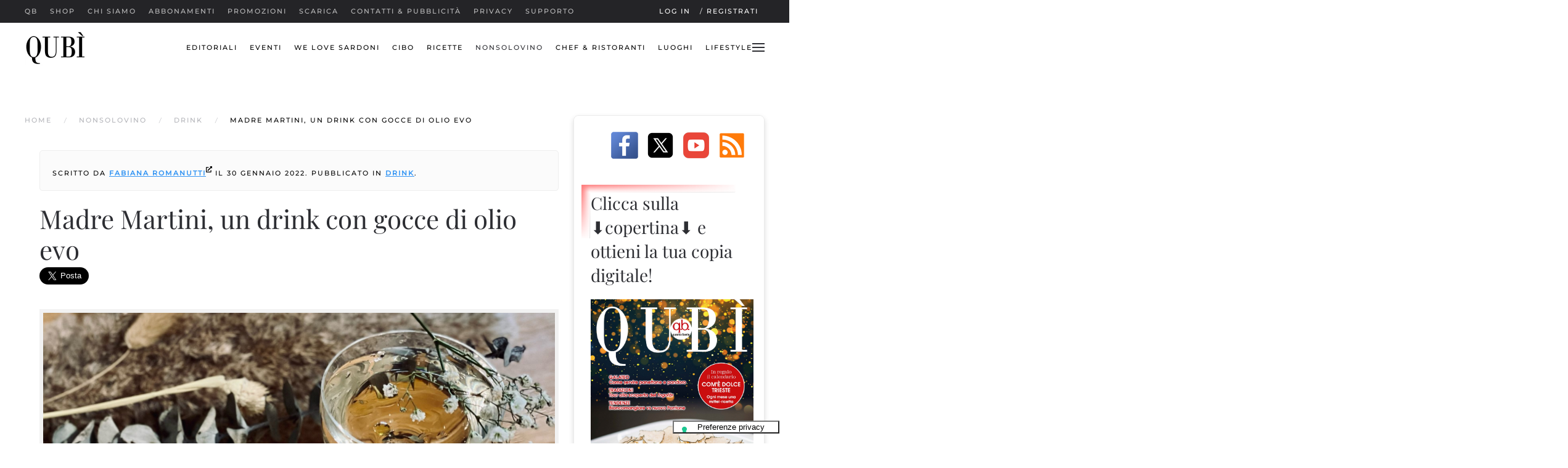

--- FILE ---
content_type: text/html; charset=utf-8
request_url: https://www.qbquantobasta.it/nonsolovino/drink/madre-martini-un-drink-con-gocce-di-olio-evo
body_size: 18804
content:
<!DOCTYPE html>
<html prefix="og: http://ogp.me/ns# fb: http://ogp.me/ns/fb# qbquantobasta: http://ogp.me/ns/fb/qbquantobasta#" lang="it-it" dir="ltr">
    <head><script type="text/javascript">
var _iub = _iub || [];
_iub.csConfiguration = {"askConsentAtCookiePolicyUpdate":true,"cookiePolicyInOtherWindow":true,"countryDetection":true,"enableLgpd":true,"enableTcf":true,"enableUspr":true,"floatingPreferencesButtonCaptionColor":"#000000","floatingPreferencesButtonColor":"#FFFFFF","floatingPreferencesButtonDisplay":"bottom-right","lgpdAppliesGlobally":false,"perPurposeConsent":true,"siteId":319101,"tcfPurposes":{"1":true,"2":"consent_only","3":"consent_only","4":"consent_only","5":"consent_only","6":"consent_only","7":"consent_only","8":"consent_only","9":"consent_only","10":"consent_only"},"cookiePolicyId":699829,"lang":"it","floatingPreferencesButtonCaption":true, "banner":{ "acceptButtonColor":"#6ACE00","acceptButtonDisplay":true,"backgroundColor":"#393939","brandBackgroundColor":"#716D6D","closeButtonDisplay":false,"customizeButtonColor":"#4671EF","customizeButtonDisplay":true,"explicitWithdrawal":true,"listPurposes":true,"logo":"https://qbquantobasta.it/images/logo/qb/qb_logo_275.png","position":"float-top-center","prependOnBody":true,"rejectButtonColor":"#CE0000","rejectButtonDisplay":true,"showPurposesToggles":true }};
</script>
<script type="text/javascript" src="//cdn.iubenda.com/cs/tcf/stub-v2.js"></script>
<script type="text/javascript" src="//cdn.iubenda.com/cs/tcf/safe-tcf-v2.js"></script>
<script type="text/javascript" src="//cdn.iubenda.com/cs/gpp/stub.js"></script>
<script type="text/javascript" src="//cdn.iubenda.com/cs/iubenda_cs.js" charset="UTF-8" async></script>
        <meta name="viewport" content="width=device-width, initial-scale=1">
        <link rel="icon" href="/images/icons/favicon.png" sizes="any">
                <link rel="apple-touch-icon" href="/images/icons/apple-touch-icon.png">
        <meta charset="utf-8">
	<meta name="twitter:card" content="summary_large_image">
	<meta name="twitter:title" content="Madre Martini, un drink con gocce di olio evo - qbquantobasta.it">
	<meta name="twitter:image" content="https://www.qbquantobasta.it/images/foto/vino-new/2021/12/drink-MADRE-MARTINI-di-Sabina-Yausheva-bar-manager-del-DRY-MILANO-1.jpg">
	<meta name="twitter:description" content="Olio di oliva extra vergine nel cocktail, ne bastano alcune gocce per creare un sapore speciale ">
	<meta name="author" content="Fabiana Romanutti">
	<meta name="og:site_name" content="qbquantobasta.it">
	<meta name="og:title" content="Madre Martini, un drink con gocce di olio evo - qbquantobasta.it">
	<meta name="og:description" content="Olio di oliva extra vergine nel cocktail, ne bastano alcune gocce per creare un sapore speciale ">
	<meta name="og:url" content="https://www.qbquantobasta.it/nonsolovino/drink/madre-martini-un-drink-con-gocce-di-olio-evo">
	<meta name="og:type" content="website">
	<meta name="og:image" content="https://www.qbquantobasta.it/images/foto/vino-new/2021/12/drink-MADRE-MARTINI-di-Sabina-Yausheva-bar-manager-del-DRY-MILANO-1.jpg">
	<meta name="robots" content="max-snippet:-1, max-image-preview:large, max-video-preview:-1">
	<meta property="og:title" content="Madre Martini, un drink con gocce di olio evo">
	<meta property="og:type" content="article">
	<meta property="og:image" content="https://www.qbquantobasta.it/images/foto/vino-new/2021/12/drink-MADRE-MARTINI-di-Sabina-Yausheva-bar-manager-del-DRY-MILANO-1.jpg">
	<meta property="og:url" content="https://www.qbquantobasta.it/nonsolovino/drink/madre-martini-un-drink-con-gocce-di-olio-evo">
	<meta property="og:site_name" content="qbquantobasta.it">
	<meta property="og:description" content="Olio di oliva extra vergine nel cocktail, ne bastano alcune gocce per creare un sapore speciale ">
	<meta name="description" content="Olio di oliva extra vergine nel cocktail, ne bastano alcune gocce per creare un sapore speciale ">
	<meta name="generator" content="Joomla! - Open Source Content Management">
	<title>Madre Martini, un drink con gocce di olio evo - qbquantobasta.it</title>
<link href="/media/plg_system_webauthn/css/button.min.css?dea91e010af08c9e7dbeb761d2619986" rel="stylesheet" />
	<link href="/media/vendor/joomla-custom-elements/css/joomla-alert.min.css?0.2.0" rel="stylesheet" />
	<link href="/media/system/css/joomla-fontawesome.min.css?4.5.32" rel="preload" as="style" onload="this.onload=null;this.rel='stylesheet'" />
	<link href="/templates/yootheme/css/theme.18.css?1768296546" rel="stylesheet" />
	<link href="/templates/yootheme/css/theme.update.css?4.5.32" rel="stylesheet" />
	<link href="/templates/yootheme/css/custom.css?4.5.32" rel="stylesheet" />
	<link href="/components/com_jcomments/tpl/default/style.css" rel="stylesheet" />
	<link href="/media/plg_system_jcepro/site/css/content.min.css?86aa0286b6232c4a5b58f892ce080277" rel="stylesheet" />
	<link href="/media/sourcecoast/css/common.css" rel="stylesheet" />
	<link href="/modules/mod_jm_social_icons/assets/default.css" rel="stylesheet" />
	<link href="/media/sourcecoast/css/fontawesome/css/font-awesome.min.css" rel="stylesheet" />
	<link href="/media/sourcecoast/themes/sclogin/default.css" rel="stylesheet" />
<script src="/media/vendor/jquery/js/jquery.min.js?3.7.1"></script>
	<script src="/media/legacy/js/jquery-noconflict.min.js?647005fc12b79b3ca2bb30c059899d5994e3e34d"></script>
	<script type="application/json" class="joomla-script-options new">{"joomla.jtext":{"PLG_SYSTEM_WEBAUTHN_ERR_CANNOT_FIND_USERNAME":"Impossibile trovare il campo nome utente nel modulo di login. Siamo spiacenti, l'autenticazione senza password non funzioner\u00e0 su questo sito a meno che tu non usi un modulo di login diverso.","PLG_SYSTEM_WEBAUTHN_ERR_EMPTY_USERNAME":"Devi inserire il tuo nome utente (ma NON la password) prima di selezionare il pulsante Accesso Web.","PLG_SYSTEM_WEBAUTHN_ERR_INVALID_USERNAME":"Il nome utente specificato non corrisponde ad un account utente che ha abilitato il login senza password su questo sito.","ERROR":"ATTENZIONE!","MESSAGE":"Messaggio","NOTICE":"Avviso","WARNING":"Attenzione","JCLOSE":"Chiudi","JOK":"OK","JOPEN":"Apri"},"bootstrap.modal":{"#login-modal-539":{"keyboard":true,"focus":true}},"system.paths":{"root":"","rootFull":"https:\/\/www.qbquantobasta.it\/","base":"","baseFull":"https:\/\/www.qbquantobasta.it\/"},"csrf.token":"6a24f0f3b3e49296031008386667bdd3","system.keepalive":{"interval":3600000,"uri":"\/component\/ajax\/?format=json"}}</script>
	<script src="/media/system/js/core.min.js?37ffe4186289eba9c5df81bea44080aff77b9684"></script>
	<script src="/media/system/js/keepalive-es5.min.js?4eac3f5b0c42a860f0f438ed1bea8b0bdddb3804" defer nomodule></script>
	<script src="/media/vendor/bootstrap/js/bootstrap-es5.min.js?5.3.2" nomodule defer></script>
	<script src="/media/system/js/messages-es5.min.js?c29829fd2432533d05b15b771f86c6637708bd9d" nomodule defer></script>
	<script src="/media/plg_system_webauthn/js/login.min.js?dea91e010af08c9e7dbeb761d2619986" defer></script>
	<script src="/media/system/js/fields/passwordview.min.js?7a48811dc5605f94fa90513f34bc7b5c54e91043" defer></script>
	<script src="/media/system/js/keepalive.min.js?9f10654c2f49ca104ca0449def6eec3f06bd19c0" type="module"></script>
	<script src="/media/vendor/bootstrap/js/modal.min.js?5.3.2" type="module"></script>
	<script src="/media/system/js/messages.min.js?7f7aa28ac8e8d42145850e8b45b3bc82ff9a6411" type="module"></script>
	<script src="/templates/yootheme/packages/theme-analytics/app/analytics.min.js?4.5.32" defer></script>
	<script src="/templates/yootheme/vendor/assets/uikit/dist/js/uikit.min.js?4.5.32"></script>
	<script src="/templates/yootheme/vendor/assets/uikit/dist/js/uikit-icons-fuse.min.js?4.5.32"></script>
	<script src="/templates/yootheme/js/theme.js?4.5.32"></script>
	<script src="/components/com_jfbconnect/includes/jfbconnect.js?v=6"></script>
	<script src="/media/sourcecoast/js/mod_sclogin.js"></script>
	<script>window.yootheme ||= {}; var $theme = yootheme.theme = {"google_analytics":"UA-425936-2","google_analytics_anonymize":"","i18n":{"close":{"label":"Close"},"totop":{"label":"Back to top"},"marker":{"label":"Open"},"navbarToggleIcon":{"label":"Apri menu"},"paginationPrevious":{"label":"Previous page"},"paginationNext":{"label":"Pagina successiva"},"searchIcon":{"toggle":"Open Search","submit":"Submit Search"},"slider":{"next":"Next slide","previous":"Previous slide","slideX":"Slide %s","slideLabel":"%s of %s"},"slideshow":{"next":"Next slide","previous":"Previous slide","slideX":"Slide %s","slideLabel":"%s of %s"},"lightboxPanel":{"next":"Next slide","previous":"Previous slide","slideLabel":"%s of %s","close":"Close"}}};</script>
	<script type="application/ld+json">{"@context":"https://schema.org","@type":"BreadcrumbList","itemListElement":[{"@type":"ListItem","position":1,"item":{"@type":"WebPage","@id":"index.php?Itemid=202","name":"Home"}},{"@type":"ListItem","position":2,"item":{"@type":"WebPage","@id":"index.php?option=com_content&view=category&layout=blog&id=56&Itemid=432","name":"NonSoloVino"}},{"@type":"ListItem","position":3,"item":{"@type":"WebPage","@id":"index.php?option=com_content&view=category&layout=blog&id=205&Itemid=2261","name":"Drink"}},{"@type":"ListItem","position":4,"item":{"name":"Madre Martini, un drink con gocce di olio evo"}}],"@id":"https://www.qbquantobasta.it/#/schema/BreadcrumbList/0"}</script>
	<script>sclogin.token = "6a24f0f3b3e49296031008386667bdd3";window.onload = function() {
                    sclogin.init();
                };
                sclogin.base = 'https://www.qbquantobasta.it/';
</script>
	<script type="text/javascript">jfbc.base = 'https://www.qbquantobasta.it/';
jfbc.return_url = 'L25vbnNvbG92aW5vL2RyaW5rL21hZHJlLW1hcnRpbmktdW4tZHJpbmstY29uLWdvY2NlLWRpLW9saW8tZXZv';
jfbc.token = '6a24f0f3b3e49296031008386667bdd3';
jfbc.login.logout_facebook = false;
jfbc.login.scope = 'email,user_location,user_hometown';
jfbc.login.show_modal = '0';
jfbc.login.use_popup = false;
jfbc.login.auto = '0';
jfbc.login.logged_in = false;
jfbc.init();
</script>
	
	<link rel="stylesheet" href="/media/sourcecoast/css/jfbconnect.css" type="text/css" />
	<!-- Start: Dati strutturati di Google  -->
<script type="application/ld+json" data-type="gsd">
{
    "@context": "https://schema.org",
    "@type": "BreadcrumbList",
    "itemListElement": [
        {
            "@type": "ListItem",
            "position": 1,
            "name": "Home",
            "item": "https://www.qbquantobasta.it"
        },
        {
            "@type": "ListItem",
            "position": 2,
            "name": "NonSoloVino",
            "item": "https://www.qbquantobasta.it/nonsolovino"
        },
        {
            "@type": "ListItem",
            "position": 3,
            "name": "Drink",
            "item": "https://www.qbquantobasta.it/nonsolovino/drink"
        },
        {
            "@type": "ListItem",
            "position": 4,
            "name": "Madre Martini, un drink con gocce di olio evo",
            "item": "https://www.qbquantobasta.it/nonsolovino/drink/madre-martini-un-drink-con-gocce-di-olio-evo"
        }
    ]
}
</script>
<script type="application/ld+json" data-type="gsd">
{
    "@context": "https://schema.org",
    "@type": "Article",
    "mainEntityOfPage": {
        "@type": "WebPage",
        "@id": "https://www.qbquantobasta.it/nonsolovino/drink/madre-martini-un-drink-con-gocce-di-olio-evo"
    },
    "headline": "Madre Martini, un drink con gocce di olio evo",
    "description": "Ecco un drink che esalta l&#039;olio extra vergine di oliva crato da una delle migliori bartender in Italia. Un twist, una rivisitazione del classico Martini. Sabina Yausheva, da poco insignita del Cook Award del Corriere della Sera come Miglior Talento Bartender dell&#039;anno 2021 vuole richiamare la Madre Terra. Con i suoi frutti, quali il pomodoro, i fiori di sambuco del liquore St.Germain, le botanicals del london dry gin e le olive. Unendo tutti gli ingredienti si ricrea un sapore umami che coinvolge tutti i sensi. A donare carattere al drink sono le poche gocce di olio extravergine d&#039;oliva Vibianini non filtrato dell’azienda Castello Monte Vibiano, raccolto a mano, spremuto a freddo e surgelato in giornata, con cultivar 100% italiano, 12 rare varietà di olivi autoctoni. DRINK: MADRE MARTINI. BARTENDER: Sabina Yausheva, bar manager del DRY Milano INGREDIENTI 40 ml gin10 ml acqua di pomodoro10 ml liquore St.Germain5 ml salamoia di olive nere3 gocce di olio evo Vibianini Bicchiere: coppa MartiniGarnish: fiori di gypsophila PREPARAZIONE Il drink si prepara con la tecnica dello stir and strain. Versare in un mixing glass tutti gli ingredienti con tanto ghiaccio e miscelare con un barspoon. Una volta raggiunta la giusta diluizione, versare il tutto in una coppa Martini ghiacciata, depositare sopra 3 gocce di olio EVO Vibianini e decorare con fiori di gypsophila. Riproduzione riservata © 2022 &amp;nbsp; &amp;nbsp;",
    "image": {
        "@type": "ImageObject",
        "url": "https://www.qbquantobasta.it/"
    },
    "publisher": {
        "@type": "Organization",
        "name": "qbquantobasta",
        "logo": {
            "@type": "ImageObject",
            "url": "https://www.qbquantobasta.it/images/logo/qb/logo-qb-quotidiano-on-line-1024x1024.jpg"
        }
    },
    "author": {
        "@type": "Person",
        "name": "Fabiana Romanutti",
        "url": "https://www.qbquantobasta.it/nonsolovino/drink/madre-martini-un-drink-con-gocce-di-olio-evo"
    },
    "datePublished": "2022-01-30T19:17:41+01:00",
    "dateCreated": "2022-01-30T19:17:41+01:00",
    "dateModified": "2022-01-30T21:21:09+01:00"
}
</script>
<script type="application/ld+json" data-type="gsd">
{
    "@context": "https://schema.org",
    "@type": "Article",
    "mainEntityOfPage": {
        "@type": "WebPage",
        "@id": "https://www.qbquantobasta.it/nonsolovino/drink/madre-martini-un-drink-con-gocce-di-olio-evo"
    },
    "headline": "Madre Martini, un drink con gocce di olio evo",
    "description": "Ecco un drink che esalta l&#039;olio extra vergine di oliva crato da una delle migliori bartender in Italia. Un twist, una rivisitazione del classico Martini. Sabina Yausheva, da poco insignita del Cook Award del Corriere della Sera come Miglior Talento Bartender dell&#039;anno 2021 vuole richiamare la Madre Terra. Con i suoi frutti, quali il pomodoro, i fiori di sambuco del liquore St.Germain, le botanicals del london dry gin e le olive. Unendo tutti gli ingredienti si ricrea un sapore umami che coinvolge tutti i sensi. A donare carattere al drink sono le poche gocce di olio extravergine d&#039;oliva Vibianini non filtrato dell’azienda Castello Monte Vibiano, raccolto a mano, spremuto a freddo e surgelato in giornata, con cultivar 100% italiano, 12 rare varietà di olivi autoctoni. DRINK: MADRE MARTINI. BARTENDER: Sabina Yausheva, bar manager del DRY Milano INGREDIENTI 40 ml gin10 ml acqua di pomodoro10 ml liquore St.Germain5 ml salamoia di olive nere3 gocce di olio evo Vibianini Bicchiere: coppa MartiniGarnish: fiori di gypsophila PREPARAZIONE Il drink si prepara con la tecnica dello stir and strain. Versare in un mixing glass tutti gli ingredienti con tanto ghiaccio e miscelare con un barspoon. Una volta raggiunta la giusta diluizione, versare il tutto in una coppa Martini ghiacciata, depositare sopra 3 gocce di olio EVO Vibianini e decorare con fiori di gypsophila. Riproduzione riservata © 2022 &amp;nbsp; &amp;nbsp;",
    "image": {
        "@type": "ImageObject",
        "url": "https://www.qbquantobasta.it/"
    },
    "publisher": {
        "@type": "Organization",
        "name": "qbquantobasta",
        "logo": {
            "@type": "ImageObject",
            "url": "https://www.qbquantobasta.it/images/logo/qb/logo-qb-quotidiano-on-line-1024x1024.jpg"
        }
    },
    "author": {
        "@type": "Person",
        "name": "Fabiana Romanutti",
        "url": "https://www.qbquantobasta.it/nonsolovino/drink/madre-martini-un-drink-con-gocce-di-olio-evo"
    },
    "datePublished": "2022-01-30T19:17:41+01:00",
    "dateCreated": "2022-01-30T19:17:41+01:00",
    "dateModified": "2022-01-30T21:21:09+01:00"
}
</script>
<!-- End: Dati strutturati di Google  -->

    </head>
    <body class="">        <script>
        window.twttr = (function (d,s,id) {
          var t, js, fjs = d.getElementsByTagName(s)[0];
          if (d.getElementById(id)) return; js=d.createElement(s); js.id=id;
          js.src="https://platform.twitter.com/widgets.js"; fjs.parentNode.insertBefore(js, fjs);
          return window.twttr || (t = { _e: [], ready: function(f){ t._e.push(f) } });
        }(document, "script", "twitter-wjs"));
        twttr.ready(function (twttr) {
            // Now bind our custom intent events
            twttr.events.bind('tweet', jfbc.social.twitter.tweet);
        });
        </script><script type="text/javascript">
  
  window.fbAsyncInit = function() {
    FB.init({version: 'v18.0',appId: '1555191621389767', status: false, cookie: true, xfbml: true});
FB.Event.subscribe('comment.create', jfbc.social.facebook.comment.create);
FB.Event.subscribe('comment.remove', jfbc.social.facebook.comment.remove);
jfbc.social.googleAnalytics.trackFacebook();
  };
  (function(d, s, id){
     var js, fjs = d.getElementsByTagName(s)[0];
     if (d.getElementById(id)) {return;}
     js = d.createElement(s); js.id = id;
     js.src = "//connect.facebook.net/it_IT/sdk.js";
     fjs.parentNode.insertBefore(js, fjs);
   }(document, 'script', 'facebook-jssdk'));
</script>




        <div class="uk-hidden-visually uk-notification uk-notification-top-left uk-width-auto">
            <div class="uk-notification-message">
                <a href="#tm-main" class="uk-link-reset">Skip to main content</a>
            </div>
        </div>

                <div class="tm-page-container uk-clearfix">

            
            
        
        
        <div class="tm-page uk-margin-auto">

                        


<header class="tm-header-mobile uk-hidden@m tm-header-overlay" uk-inverse="target: .uk-navbar-container" uk-header>


    
        <div class="uk-navbar-container uk-navbar-transparent uk-position-relative uk-position-z-index-high">

            <div class="uk-container uk-container-expand">
                <nav class="uk-navbar" uk-navbar="{&quot;align&quot;:&quot;left&quot;,&quot;container&quot;:&quot;.tm-header-mobile&quot;,&quot;boundary&quot;:&quot;.tm-header-mobile .uk-navbar-container&quot;,&quot;target-y&quot;:&quot;.tm-header-mobile .uk-navbar-container&quot;,&quot;dropbar&quot;:true,&quot;dropbar-anchor&quot;:&quot;.tm-header-mobile .uk-navbar-container&quot;,&quot;dropbar-transparent-mode&quot;:&quot;behind&quot;}">

                                        <div class="uk-navbar-left ">

                                                    <a href="https://www.qbquantobasta.it/" aria-label="Torna alla Home" class="uk-logo uk-navbar-item">
    <picture>
<source type="image/webp" srcset="/templates/yootheme/cache/13/logo-qubi-13cb5884.webp 100w, /templates/yootheme/cache/7f/logo-qubi-7f738a7e.webp 200w" sizes="(min-width: 100px) 100px">
<img alt="qb" loading="eager" src="/templates/yootheme/cache/1a/logo-qubi-1a6bf879.jpeg" width="100" height="71">
</picture></a>
                        
                        
                        
                    </div>
                    
                    
                                        <div class="uk-navbar-right">

                                                    
                        
                                                    <a uk-toggle href="#tm-dialog-mobile" class="uk-navbar-toggle">

        
        <div uk-navbar-toggle-icon></div>

        
    </a>
                        
                    </div>
                    
                </nav>
            </div>

        </div>

    



        <div id="tm-dialog-mobile" uk-offcanvas="container: true; overlay: true" mode="slide" flip>
        <div class="uk-offcanvas-bar uk-flex uk-flex-column">

                        <button class="uk-offcanvas-close uk-close-large" type="button" uk-close uk-toggle="cls: uk-close-large; mode: media; media: @s"></button>
            
                        <div class="uk-margin-auto-bottom">
                
<div class="uk-grid uk-child-width-1-1" uk-grid>    <div>
<div class="uk-panel" id="module-menu-dialog-mobile">

    
    
<ul class="uk-nav uk-nav-default">
    
	<li class="item-1570"><a href="/">qb</a></li>
	<li class="item-4054"><a href="https://shop.qbquantobasta.it/">Shop</a></li>
	<li class="item-976"><a href="/chi-siamo/searching">Chi siamo</a></li>
	<li class="item-469"><a href="/abbonamenti">Abbonamenti</a></li>
	<li class="item-491"><a href="/promozioni">Promozioni</a></li>
	<li class="item-1306"><a href="/downloads">SCARICA</a></li>
	<li class="item-467"><a href="/contatti">Contatti &amp; Pubblicità</a></li>
	<li class="item-628"><a href="/privacy">Privacy</a></li>
	<li class="item-1868"><a href="https://supporto.qbquantobasta.it">Supporto</a></li></ul>

</div>
</div>    <div>
<div class="uk-panel a-sinistra" id="module-424">

    
    
<ul class="uk-nav uk-nav-default">
    
	<li class="item-490"><a href="/editoriali">Editoriali</a></li>
	<li class="item-571"><a href="/eventi">Eventi</a></li>
	<li class="item-4272"><a href="/we-love-sardoni">We Love Sardoni</a></li>
	<li class="item-431"><a href="/cibo">Cibo</a></li>
	<li class="item-433"><a href="/ricette">Ricette</a></li>
	<li class="item-432 uk-active"><a href="/nonsolovino">NonSoloVino</a></li>
	<li class="item-434"><a href="/chef-ristoranti">Chef &amp; Ristoranti</a></li>
	<li class="item-436"><a href="/luoghi">Luoghi</a></li>
	<li class="item-437"><a href="/lifestyle">Lifestyle</a></li></ul>

</div>
</div>    <div>
<div class="uk-panel scrivania" id="module-297">

    
    <div class="sclogin sourcecoast ns-bs5" id="sclogin-297">
    
    <div class="row">
        
    <div class="sclogin-joomla-login vertical col-md-8">
                <form action="https://www.qbquantobasta.it/login" method="post" id="sclogin-form297">
            <div class="mod-sclogin__userdata userdata">
                <div class="mod-sclogin__username mb-3">
                    <div class="input-group">
                        <label for="sclogin-username-297" class="visually-hidden">Nome utente</label>
                        <input id="sclogin-username-297"
                               type="text"
                               name="username"
                               class="form-control sclogin-username"
                               autocomplete="username"
                               placeholder="Nome utente"
                               aria-label="Nome utente"
                               tabindex="0" autofocus                        >
                                                <!-- only add spans if they have buttons present -->
                                            </div>
                </div>
                <div class="mod-sclogin__password mb-3">
                    <div class="input-group">
                        <input id="sclogin-passwd-297"
                               type="password"
                               name="password"
                               autocomplete="current-password"
                               class="form-control sclogin-passwd"
                               placeholder="Password"
                               aria-label="Password"
                        >
                        <!-- only add spans if they have buttons present -->
                                            </div>
                </div>
                <div class="mb-3 form-sclogin-submitcreate " id="form-sclogin-submitcreate-297">
                    <button type="submit" name="Submit" class="btn btn-primary" aria-label="Login">Login</button>
                                            <a class="btn validate btn-secondary" href="/component/comprofiler/registers" aria-label="Registrati">Registrati</a>
                                                                <button type="button"
                                class="sclogin-passkey-button plg_system_webauthn_login_button btn-secondary"
                                                data-webauthn-form="sclogin-form297"
                                                                    title="Autenticazione web"
                        >
                                                <svg aria-hidden="true" xmlns="http://www.w3.org/2000/svg" viewBox="0 0 24 24" width="2.5em"><path fill="currentColor" d="M15.287 3.63a8.407 8.407 0 00-8.051 7.593h.55a7.805 7.805 0 012.24-4.713 5.825 5.825 0 00.924.695c-.608 1.177-.98 2.556-1.082 4.018h.135c.105-1.467.485-2.819 1.065-3.947.745.434 1.623.754 2.577.94a27.83 27.83 0 00-.25 3.763h-.847v.135h.847c.003 1.334.09 2.617.25 3.764-.954.185-1.832.506-2.577.94a9.997 9.997 0 01-.978-3.137h-.137c.164 1.16.502 2.25.997 3.208a5.825 5.825 0 00-.924.695 7.805 7.805 0 01-2.255-4.875H7.22A8.407 8.407 0 0024 12.034a8.398 8.398 0 00-.688-3.333 8.407 8.407 0 00-8.025-5.072zm.315.546c.155 0 .31.005.464.014.365.34.708 1.07.983 2.114a16.518 16.518 0 01.357 1.79 10.173 10.173 0 01-1.804.16 10.173 10.173 0 01-1.805-.16 16.519 16.519 0 01.357-1.79c.275-1.045.618-1.775.983-2.114a7.97 7.97 0 01.465-.014zm-.665.028c-.345.392-.658 1.093-.913 2.065a16.639 16.639 0 00-.36 1.8c-.939-.183-1.802-.498-2.533-.926.686-1.283 1.635-2.264 2.73-2.775a7.874 7.874 0 011.076-.164zm1.33 0a7.856 7.856 0 011.084.168c1.092.513 2.037 1.492 2.721 2.771-.73.428-1.594.743-2.533.927a16.64 16.64 0 00-.36-1.8c-.255-.972-.568-1.673-.912-2.066zm-2.972.314c-.655.407-1.257.989-1.776 1.73a8.166 8.166 0 00-.506.825 5.69 5.69 0 01-.891-.67 7.814 7.814 0 013.173-1.885zm4.624.006a7.862 7.862 0 013.164 1.877 5.692 5.692 0 01-.893.672 8.166 8.166 0 00-.506-.825c-.516-.738-1.115-1.318-1.765-1.724zm3.26 1.985a7.858 7.858 0 011.638 2.419 7.802 7.802 0 01.642 3.051h-2.095c-.01-1.74-.398-3.396-1.11-4.774a5.823 5.823 0 00.925-.696zm-1.044.767c.679 1.32 1.084 2.945 1.094 4.703h-3.42a27.863 27.863 0 00-.251-3.763c.954-.186 1.833-.506 2.577-.94zm-6.357.965a10.299 10.299 0 001.824.16 10.299 10.299 0 001.823-.16c.16 1.138.246 2.413.249 3.738h-1.178a1.03 1.03 0 01-.093.135h1.27a27.71 27.71 0 01-.248 3.739 10.397 10.397 0 00-3.647 0 27.733 27.733 0 01-.248-3.739h1.294a.99.99 0 01-.09-.135H13.53c.003-1.325.088-2.6.248-3.738zM2.558 9.37a2.585 2.585 0 00-2.547 2.35c-.142 1.541 1.064 2.842 2.566 2.842 1.26 0 2.312-.917 2.533-2.124h4.44v.972h.946v-.972h.837v1.431h.945v-2.376H5.11A2.586 2.586 0 002.558 9.37zm-.058.965a1.639 1.639 0 011.707 1.637 1.64 1.64 0 01-1.639 1.638 1.639 1.639 0 01-.068-3.275zm13.09.388a.75.75 0 00-.345 1.404l-.383 1.958h1.5l-.383-1.958a.75.75 0 00.384-.654.75.75 0 00-.773-.75zm2.218 1.391h3.421c-.01 1.758-.415 3.384-1.094 4.704-.744-.434-1.623-.755-2.577-.94a27.81 27.81 0 00.25-3.764zm3.556 0h2.095a7.805 7.805 0 01-2.281 5.47 5.825 5.825 0 00-.924-.696c.712-1.378 1.1-3.033 1.11-4.774zm-5.52 3.703a10.284 10.284 0 011.562.156 16.518 16.518 0 01-.357 1.791c-.275 1.045-.618 1.774-.982 2.114a7.972 7.972 0 01-.93 0c-.365-.34-.708-1.07-.983-2.114a16.519 16.519 0 01-.357-1.79 10.284 10.284 0 012.048-.157zm1.695.181c.94.184 1.803.5 2.533.926-.686 1.284-1.635 2.265-2.73 2.776a7.874 7.874 0 01-1.075.164c.344-.393.657-1.094.913-2.065a16.64 16.64 0 00.359-1.8zm-3.874 0a16.648 16.648 0 00.359 1.8c.255.973.568 1.674.913 2.066a7.873 7.873 0 01-1.075-.164c-1.096-.511-2.045-1.492-2.731-2.775.73-.428 1.594-.743 2.534-.927zm-2.652.997a8.16 8.16 0 00.506.825c.52.741 1.121 1.323 1.776 1.73a7.814 7.814 0 01-3.174-1.884 5.694 5.694 0 01.892-.67zm9.178 0a5.694 5.694 0 01.891.67 7.814 7.814 0 01-3.173 1.885c.654-.407 1.256-.989 1.775-1.73a8.16 8.16 0 00.507-.825z"></path></svg>
                                            Autenticazione web                        </button>
                                    </div>
                                        <div class="form-check">
                            <div class="mb-3 form-sclogin-remember" id="form-sclogin-remember-297">
                                <label for="sclogin-remember-297">
                                    <input id="sclogin-remember-297" type="checkbox" name="remember" class="form-check-input sclogin-remember" checked value="yes" title="Remember Me" aria-label="Remember Me"/>
                                    Ricordami                                </label>
                            </div>
                        </div>
                    
                <input type="hidden" name="option" value="com_comprofiler" />
<input type="hidden" name="task" value="login" />
<input type="hidden" name="op2" value="login" />
<input type="hidden" name="lang" value="italiano" />
<input type="hidden" name="force_session" value="1" />
<input type="hidden" name="return" value="B:aHR0cHM6Ly93d3cucWJxdWFudG9iYXN0YS5pdC9ub25zb2xvdmluby9kcmluay9tYWRyZS1tYXJ0aW5pLXVuLWRyaW5rLWNvbi1nb2NjZS1kaS1vbGlvLWV2bw=="/><input type="hidden" name="6a24f0f3b3e49296031008386667bdd3" value="1" />
<input type="hidden" name="mod_id" value="297"/><input type="hidden" name="6a24f0f3b3e49296031008386667bdd3" value="1"><ul><li><span class="btn-link"><a href="/component/comprofiler/lostpassword">Nome utente dimenticato?</a></span></li><li><span class="btn-link"><a href="/component/comprofiler/lostpassword">Password dimenticata?</a></span></li></ul>            </div>
        </form>
    </div>
    <div class="sclogin-social-login col-md-4 vertical side"><div class="sourcecoast login ns-bs5"><div class="d-flex justify-content-start"><div class="social-login mr-2 amazon scAmazonLogin" >
        <span class="sc_amazonlogin1" role="button" tabindex="0" onclick="jfbc.login.provider('amazon');">
            <img style="min-height:32px;" src="/media/sourcecoast/images/provider/amazon/icon_brand.png" alt="Accedi con Amazon" title="Accedi con Amazon" loading="lazy"/></span>
            </div><div class="social-login mr-2 facebook jfbcLogin" >
        <span class="sc_fblogin" role="button" tabindex="0" onclick="jfbc.login.provider('facebook');">
            <img style="min-height:32px;" src="/media/sourcecoast/images/provider/facebook/icon_label.png" alt="Accedi con Facebook" title="Accedi con Facebook" loading="lazy"/></span>
            </div><div class="social-login mr-2 google scGoogleLogin" >
        <span class="sc_gologin" role="button" tabindex="0" onclick="jfbc.login.provider('google');">
            <img style="min-height:32px;" src="/media/sourcecoast/images/provider/google/icon_label.png" alt="Accedi con Google" title="Accedi con Google" loading="lazy"/></span>
            </div><div class="social-login mr-2 instagram scInstagramLogin" >
        <span class="sc_instagramlogin" role="button" tabindex="0" onclick="jfbc.login.provider('instagram');">
            <img style="min-height:32px;" src="/media/sourcecoast/images/provider/instagram/icon_label.png" alt="Accedi con Instagram" title="Accedi con Instagram" loading="lazy"/></span>
            </div><div class="social-login mr-2 linkedin scLinkedInLogin" >
        <span class="sc_lilogin" role="button" tabindex="0" onclick="jfbc.login.provider('linkedin');">
            <img style="min-height:32px;" src="/media/sourcecoast/images/provider/linkedin/icon_label.png" alt="Accedi con LinkedIn" title="Accedi con LinkedIn" loading="lazy"/></span>
            </div><div class="social-login mr-2 twitter scTwitterLogin" >
        <span class="sc_twlogin" role="button" tabindex="0" onclick="jfbc.login.provider('twitter');">
            <img style="min-height:32px;" src="/media/sourcecoast/images/provider/twitter/icon_label2.png" alt="Accedi con Twitter" title="Accedi con Twitter" loading="lazy"/></span>
            </div></div></div></div>    </div>

        <div class="clearfix"></div>
</div>


</div>
</div></div>
            </div>
            
            
        </div>
    </div>
    
    
    

</header>


<div class="tm-toolbar tm-toolbar-default uk-visible@m">
    <div class="uk-container uk-flex uk-flex-middle">

                <div>
            <div class="uk-grid-medium uk-child-width-auto uk-flex-middle" uk-grid="margin: uk-margin-small-top">

                                <div>
<div class="uk-panel" id="module-menu-toolbar-left">

    
    
<ul class="uk-subnav" uk-dropnav="{&quot;boundary&quot;:&quot;false&quot;,&quot;container&quot;:&quot;body&quot;}">
    
	<li class="item-1570"><a href="/">qb</a></li>
	<li class="item-4054"><a href="https://shop.qbquantobasta.it/">Shop</a></li>
	<li class="item-976"><a href="/chi-siamo/searching">Chi siamo</a></li>
	<li class="item-469"><a href="/abbonamenti">Abbonamenti</a></li>
	<li class="item-491"><a href="/promozioni">Promozioni</a></li>
	<li class="item-1306"><a href="/downloads">SCARICA</a></li>
	<li class="item-467"><a href="/contatti">Contatti &amp; Pubblicità</a></li>
	<li class="item-628"><a href="/privacy">Privacy</a></li>
	<li class="item-1868"><a href="https://supporto.qbquantobasta.it">Supporto</a></li></ul>

</div>
</div>
                
                
            </div>
        </div>
        
                <div class="uk-margin-auto-left">
            <div class="uk-grid-medium uk-child-width-auto uk-flex-middle" uk-grid="margin: uk-margin-small-top">
                <div>
<div class="uk-panel scrivania" id="module-539">

    
    
    <div class="sourcecoast ns-bs5 sclogin-modal-links sclogin">
        <a href="/"  data-bs-toggle="modal" data-bs-target="#login-modal-539">
        Log in        </a>
        <div id="login-modal-539" role="dialog" tabindex="-1" class="joomla-modal modal"  >
    <div class="modal-dialog modal-lg">
        <div class="modal-content">
            <div class="modal-header">
            <h3 class="modal-title"></h3>
                <button type="button" class="btn-close novalidate" data-bs-dismiss="modal" aria-label="Chiudi">
        </button>
    </div>
<div class="modal-body">
    <div class="sclogin sourcecoast ns-bs5" id="sclogin-539">
    
    <div class="row">
        
    <div class="sclogin-joomla-login vertical col-md-8">
                <form action="https://www.qbquantobasta.it/login" method="post" id="sclogin-form539">
            <div class="mod-sclogin__userdata userdata">
                <div class="mod-sclogin__username mb-3">
                    <div class="input-group">
                        <label for="sclogin-username-539" class="visually-hidden">Nome utente</label>
                        <input id="sclogin-username-539"
                               type="text"
                               name="username"
                               class="form-control sclogin-username"
                               autocomplete="username"
                               placeholder="Nome utente"
                               aria-label="Nome utente"
                               tabindex="0" autofocus                        >
                                                <!-- only add spans if they have buttons present -->
                                            </div>
                </div>
                <div class="mod-sclogin__password mb-3">
                    <div class="input-group">
                        <input id="sclogin-passwd-539"
                               type="password"
                               name="password"
                               autocomplete="current-password"
                               class="form-control sclogin-passwd"
                               placeholder="Password"
                               aria-label="Password"
                        >
                        <!-- only add spans if they have buttons present -->
                                                    <span class="input-group-text btn ">
                            <label for="sclogin-passwd-539" class="visually-hidden">Password</label><a type="button" class="showpasswd input-password-toggle" aria-label="Mostra password"><span class="icon-fw fa fa-eye" aria-hidden="true"></span><span class="visually-hidden">Mostra password</span></a>                        </span>
                                            </div>
                </div>
                <div class="mb-3 form-sclogin-submitcreate " id="form-sclogin-submitcreate-539">
                    <button type="submit" name="Submit" class="btn btn-primary" aria-label="Login">Login</button>
                                            <a class="btn validate btn-secondary" href="/component/comprofiler/registers" aria-label="Registrati">Registrati</a>
                                                                <button type="button"
                                class="sclogin-passkey-button plg_system_webauthn_login_button btn-secondary"
                                                data-webauthn-form="sclogin-form539"
                                                                    title="Autenticazione web"
                        >
                                                <svg aria-hidden="true" xmlns="http://www.w3.org/2000/svg" viewBox="0 0 24 24" width="2.5em"><path fill="currentColor" d="M15.287 3.63a8.407 8.407 0 00-8.051 7.593h.55a7.805 7.805 0 012.24-4.713 5.825 5.825 0 00.924.695c-.608 1.177-.98 2.556-1.082 4.018h.135c.105-1.467.485-2.819 1.065-3.947.745.434 1.623.754 2.577.94a27.83 27.83 0 00-.25 3.763h-.847v.135h.847c.003 1.334.09 2.617.25 3.764-.954.185-1.832.506-2.577.94a9.997 9.997 0 01-.978-3.137h-.137c.164 1.16.502 2.25.997 3.208a5.825 5.825 0 00-.924.695 7.805 7.805 0 01-2.255-4.875H7.22A8.407 8.407 0 0024 12.034a8.398 8.398 0 00-.688-3.333 8.407 8.407 0 00-8.025-5.072zm.315.546c.155 0 .31.005.464.014.365.34.708 1.07.983 2.114a16.518 16.518 0 01.357 1.79 10.173 10.173 0 01-1.804.16 10.173 10.173 0 01-1.805-.16 16.519 16.519 0 01.357-1.79c.275-1.045.618-1.775.983-2.114a7.97 7.97 0 01.465-.014zm-.665.028c-.345.392-.658 1.093-.913 2.065a16.639 16.639 0 00-.36 1.8c-.939-.183-1.802-.498-2.533-.926.686-1.283 1.635-2.264 2.73-2.775a7.874 7.874 0 011.076-.164zm1.33 0a7.856 7.856 0 011.084.168c1.092.513 2.037 1.492 2.721 2.771-.73.428-1.594.743-2.533.927a16.64 16.64 0 00-.36-1.8c-.255-.972-.568-1.673-.912-2.066zm-2.972.314c-.655.407-1.257.989-1.776 1.73a8.166 8.166 0 00-.506.825 5.69 5.69 0 01-.891-.67 7.814 7.814 0 013.173-1.885zm4.624.006a7.862 7.862 0 013.164 1.877 5.692 5.692 0 01-.893.672 8.166 8.166 0 00-.506-.825c-.516-.738-1.115-1.318-1.765-1.724zm3.26 1.985a7.858 7.858 0 011.638 2.419 7.802 7.802 0 01.642 3.051h-2.095c-.01-1.74-.398-3.396-1.11-4.774a5.823 5.823 0 00.925-.696zm-1.044.767c.679 1.32 1.084 2.945 1.094 4.703h-3.42a27.863 27.863 0 00-.251-3.763c.954-.186 1.833-.506 2.577-.94zm-6.357.965a10.299 10.299 0 001.824.16 10.299 10.299 0 001.823-.16c.16 1.138.246 2.413.249 3.738h-1.178a1.03 1.03 0 01-.093.135h1.27a27.71 27.71 0 01-.248 3.739 10.397 10.397 0 00-3.647 0 27.733 27.733 0 01-.248-3.739h1.294a.99.99 0 01-.09-.135H13.53c.003-1.325.088-2.6.248-3.738zM2.558 9.37a2.585 2.585 0 00-2.547 2.35c-.142 1.541 1.064 2.842 2.566 2.842 1.26 0 2.312-.917 2.533-2.124h4.44v.972h.946v-.972h.837v1.431h.945v-2.376H5.11A2.586 2.586 0 002.558 9.37zm-.058.965a1.639 1.639 0 011.707 1.637 1.64 1.64 0 01-1.639 1.638 1.639 1.639 0 01-.068-3.275zm13.09.388a.75.75 0 00-.345 1.404l-.383 1.958h1.5l-.383-1.958a.75.75 0 00.384-.654.75.75 0 00-.773-.75zm2.218 1.391h3.421c-.01 1.758-.415 3.384-1.094 4.704-.744-.434-1.623-.755-2.577-.94a27.81 27.81 0 00.25-3.764zm3.556 0h2.095a7.805 7.805 0 01-2.281 5.47 5.825 5.825 0 00-.924-.696c.712-1.378 1.1-3.033 1.11-4.774zm-5.52 3.703a10.284 10.284 0 011.562.156 16.518 16.518 0 01-.357 1.791c-.275 1.045-.618 1.774-.982 2.114a7.972 7.972 0 01-.93 0c-.365-.34-.708-1.07-.983-2.114a16.519 16.519 0 01-.357-1.79 10.284 10.284 0 012.048-.157zm1.695.181c.94.184 1.803.5 2.533.926-.686 1.284-1.635 2.265-2.73 2.776a7.874 7.874 0 01-1.075.164c.344-.393.657-1.094.913-2.065a16.64 16.64 0 00.359-1.8zm-3.874 0a16.648 16.648 0 00.359 1.8c.255.973.568 1.674.913 2.066a7.873 7.873 0 01-1.075-.164c-1.096-.511-2.045-1.492-2.731-2.775.73-.428 1.594-.743 2.534-.927zm-2.652.997a8.16 8.16 0 00.506.825c.52.741 1.121 1.323 1.776 1.73a7.814 7.814 0 01-3.174-1.884 5.694 5.694 0 01.892-.67zm9.178 0a5.694 5.694 0 01.891.67 7.814 7.814 0 01-3.173 1.885c.654-.407 1.256-.989 1.775-1.73a8.16 8.16 0 00.507-.825z"></path></svg>
                                            Autenticazione web                        </button>
                                    </div>
                                        <div class="form-check">
                            <div class="mb-3 form-sclogin-remember" id="form-sclogin-remember-539">
                                <label for="sclogin-remember-539">
                                    <input id="sclogin-remember-539" type="checkbox" name="remember" class="form-check-input sclogin-remember" checked value="yes" title="Remember Me" aria-label="Remember Me"/>
                                    Ricordami                                </label>
                            </div>
                        </div>
                    
                <input type="hidden" name="option" value="com_comprofiler" />
<input type="hidden" name="task" value="login" />
<input type="hidden" name="op2" value="login" />
<input type="hidden" name="lang" value="italiano" />
<input type="hidden" name="force_session" value="1" />
<input type="hidden" name="return" value="B:aHR0cHM6Ly93d3cucWJxdWFudG9iYXN0YS5pdC9ub25zb2xvdmluby9kcmluay9tYWRyZS1tYXJ0aW5pLXVuLWRyaW5rLWNvbi1nb2NjZS1kaS1vbGlvLWV2bw=="/><input type="hidden" name="6a24f0f3b3e49296031008386667bdd3" value="1" />
<input type="hidden" name="mod_id" value="539"/><input type="hidden" name="6a24f0f3b3e49296031008386667bdd3" value="1"><ul><li><span class="btn-link"><a href="/component/comprofiler/lostpassword">Nome utente dimenticato?</a></span></li><li><span class="btn-link"><a href="/component/comprofiler/lostpassword">Password dimenticata?</a></span></li></ul>            </div>
        </form>
    </div>
    <div class="sclogin-social-login col-md-4 vertical side"><div class="sourcecoast login ns-bs5"><div class="d-flex justify-content-start"><div class="social-login mr-2 amazon scAmazonLogin" >
        <span class="sc_amazonlogin0" role="button" tabindex="0" onclick="jfbc.login.provider('amazon');">
            <img style="min-height:32px;" src="/media/sourcecoast/images/provider/amazon/icon_brand.png" alt="Accedi con Amazon" title="Accedi con Amazon" loading="lazy"/></span>
            </div><div class="social-login mr-2 facebook jfbcLogin" >
        <span class="sc_fblogin" role="button" tabindex="0" onclick="jfbc.login.provider('facebook');">
            <img style="min-height:32px;" src="/media/sourcecoast/images/provider/facebook/icon_label.png" alt="Accedi con Facebook" title="Accedi con Facebook" loading="lazy"/></span>
            </div><div class="social-login mr-2 google scGoogleLogin" >
        <span class="sc_gologin" role="button" tabindex="0" onclick="jfbc.login.provider('google');">
            <img style="min-height:32px;" src="/media/sourcecoast/images/provider/google/icon_label.png" alt="Accedi con Google" title="Accedi con Google" loading="lazy"/></span>
            </div><div class="social-login mr-2 instagram scInstagramLogin" >
        <span class="sc_instagramlogin" role="button" tabindex="0" onclick="jfbc.login.provider('instagram');">
            <img style="min-height:32px;" src="/media/sourcecoast/images/provider/instagram/icon_label.png" alt="Accedi con Instagram" title="Accedi con Instagram" loading="lazy"/></span>
            </div><div class="social-login mr-2 linkedin scLinkedInLogin" >
        <span class="sc_lilogin" role="button" tabindex="0" onclick="jfbc.login.provider('linkedin');">
            <img style="min-height:32px;" src="/media/sourcecoast/images/provider/linkedin/icon_label.png" alt="Accedi con LinkedIn" title="Accedi con LinkedIn" loading="lazy"/></span>
            </div><div class="social-login mr-2 twitter scTwitterLogin" >
        <span class="sc_twlogin" role="button" tabindex="0" onclick="jfbc.login.provider('twitter');">
            <img style="min-height:32px;" src="/media/sourcecoast/images/provider/twitter/icon_label2.png" alt="Accedi con Twitter" title="Accedi con Twitter" loading="lazy"/></span>
            </div></div></div></div>    </div>

        <div class="clearfix"></div>
</div>
</div>
        </div>
    </div>
</div>
         /             <a  href="/component/comprofiler/registers">
                Registrati            </a>
            </div>

    <script>
        jfbcJQuery(document).ready(function () {
            jfbcJQuery("#login-modal-539").appendTo("body");
        });
                jfbcJQuery("#login-modal-539").on("shown.bs.modal", function () {
            jfbcJQuery("#sclogin-username-539").focus();
        });
        
        jfbcJQuery('#login-modal-539').addClass('sourcecoast sclogin-modal');
    </script>

    

</div>
</div>
            </div>
        </div>
        
    </div>
</div>

<header class="tm-header uk-visible@m">



    
        <div class="uk-navbar-container">

            <div class="uk-container">
                <nav class="uk-navbar" uk-navbar="{&quot;align&quot;:&quot;left&quot;,&quot;container&quot;:&quot;.tm-header&quot;,&quot;boundary&quot;:&quot;.tm-header .uk-navbar-container&quot;,&quot;target-y&quot;:&quot;.tm-header .uk-navbar-container&quot;,&quot;dropbar&quot;:true,&quot;dropbar-anchor&quot;:&quot;.tm-header .uk-navbar-container&quot;,&quot;dropbar-transparent-mode&quot;:&quot;remove&quot;}">

                                        <div class="uk-navbar-left ">

                                                    <a href="https://www.qbquantobasta.it/" aria-label="Torna alla Home" class="uk-logo uk-navbar-item">
    <picture>
<source type="image/webp" srcset="/templates/yootheme/cache/13/logo-qubi-13cb5884.webp 100w, /templates/yootheme/cache/7f/logo-qubi-7f738a7e.webp 200w" sizes="(min-width: 100px) 100px">
<img alt="qb" loading="eager" src="/templates/yootheme/cache/1a/logo-qubi-1a6bf879.jpeg" width="100" height="71">
</picture></a>
                        
                        
                        
                    </div>
                    
                    
                                        <div class="uk-navbar-right">

                                                    
<div class="uk-navbar-item" id="module-menu-navbar">

    
    
<ul class="uk-subnav" uk-dropnav="{&quot;boundary&quot;:&quot;false&quot;,&quot;container&quot;:&quot;body&quot;}">
    
	<li class="item-490"><a href="/editoriali">Editoriali</a></li>
	<li class="item-571 uk-parent"><a href="/eventi">Eventi</a>
	<div class="uk-dropdown"><div class="uk-drop-grid uk-child-width-1-1" uk-grid><div><ul class="uk-nav uk-dropdown-nav">

		<li class="item-2665"><a href="/eventi/e-bello-ed-e-gratis">È bello ed è gratis</a></li>
		<li class="item-2911"><a href="/eventi/bandi-concorsi">Bandi e concorsi</a></li>
		<li class="item-4532"><a href="/eventi/salotto-del-gusto-2024">Salotto del Gusto 2024</a></li></ul></div></div></div></li>
	<li class="item-4272"><a href="/we-love-sardoni">We Love Sardoni</a></li>
	<li class="item-431 uk-parent"><a href="/cibo">Cibo</a>
	<div class="uk-dropdown"><div class="uk-drop-grid uk-child-width-1-1" uk-grid><div><ul class="uk-nav uk-dropdown-nav">

		<li class="item-2660"><a href="/cibo/parole-golose">Parole golose</a></li>
		<li class="item-2296"><a href="/cibo/chiedilo-a-qb">Chiedilo a qb</a></li>
		<li class="item-2666"><a href="/cibo/cibo-e-territorio">Cibo &amp; Territorio</a></li>
		<li class="item-2659"><a href="/cibo/asparagi">Asparagi</a></li>
		<li class="item-449"><a href="/cibo/carne">Carne &amp; Salumi</a></li>
		<li class="item-2295"><a href="/cibo/club-della-minestra">Club della Minestra</a></li>
		<li class="item-445"><a href="/cibo/erbe">Erbe e Funghi</a></li>
		<li class="item-450"><a href="/cibo/formaggi">Formaggi</a></li>
		<li class="item-2681"><a href="/cibo/nutrizionista-risponde">La nutrizionista risponde</a></li>
		<li class="item-447"><a href="/cibo/oli">Oli</a></li>
		<li class="item-446"><a href="/cibo/pesce">Pesce</a></li>
		<li class="item-2293"><a href="/cibo/the-caffe">The e caffè</a></li></ul></div></div></div></li>
	<li class="item-433 uk-parent"><a href="/ricette">Ricette</a>
	<div class="uk-dropdown"><div class="uk-drop-grid uk-child-width-1-1" uk-grid><div><ul class="uk-nav uk-dropdown-nav">

		<li class="item-1808"><a href="/ricette/in-cucina-con-giulia">In cucina con Giulia</a></li>
		<li class="item-1935"><a href="/ricette/vegood">VEGood di Alessandra Disnan</a></li>
		<li class="item-2673 uk-nav-divider"></li>
		<li class="item-465"><a href="/ricette/finger-food">Finger food</a></li>
		<li class="item-462"><a href="/ricette/ricette-dello-chef">Ricette dello chef</a></li>
		<li class="item-463"><a href="/ricette/ricette-della-tradizione">Ricette della tradizione</a></li>
		<li class="item-464"><a href="/ricette/ricette-dei-lettori">Ricette dei lettori</a></li>
		<li class="item-2672 uk-nav-divider"></li>
		<li class="item-438 uk-parent"><a href="/ricette/contest">I Contest</a>
		<ul class="uk-nav-sub">

			<li class="item-2667"><a href="/ricette/contest/la-mia-madeleine">La mia madeleine</a></li>
			<li class="item-2668"><a href="/ricette/contest/schioppettino">Schioppettino</a></li>
			<li class="item-2669"><a href="/ricette/contest/piccoli-frutti">Piccoli frutti</a></li>
			<li class="item-367"><a href="/ricette/contest/le-pesche-nel-piatto">Le pesche nel piatto</a></li>
			<li class="item-477"><a href="/ricette/contest/le-mele-nel-piatto">Le mele nel piatto</a></li>
			<li class="item-368"><a href="/ricette/contest/contest-amici">Contest amici</a></li></ul></li></ul></div></div></div></li>
	<li class="item-432 uk-active uk-parent"><a href="/nonsolovino">NonSoloVino</a>
	<div class="uk-dropdown"><div class="uk-drop-grid uk-child-width-1-1" uk-grid><div><ul class="uk-nav uk-dropdown-nav">

		<li class="item-455"><a href="/nonsolovino/vini">Vini</a></li>
		<li class="item-456"><a href="/nonsolovino/cantine">Cantine</a></li>
		<li class="item-2260"><a href="/nonsolovino/stappo-alla-regola">Stappo alla regola</a></li>
		<li class="item-457"><a href="/nonsolovino/grappa-distillati">Grappa &amp; Distillati</a></li>
		<li class="item-2261 uk-active"><a href="/nonsolovino/drink">Drink</a></li>
		<li class="item-476"><a href="/nonsolovino/birre">Birre</a></li>
		<li class="item-1090 uk-parent"><a href="/nonsolovino/pink">QB Pink</a>
		<ul class="uk-nav-sub">

			<li class="item-1130"><a href="/nonsolovino/pink/rose-rosati">Rosè &amp; Rosati</a></li>
			<li class="item-1131"><a href="/nonsolovino/pink/donne-e-vino">Donne e Vino</a></li>
			<li class="item-2101"><a href="/nonsolovino/pink/donne-della-birra">Donne della birra</a></li></ul></li></ul></div></div></div></li>
	<li class="item-434 uk-parent"><a href="/chef-ristoranti">Chef &amp; Ristoranti</a>
	<div class="uk-dropdown"><div class="uk-drop-grid uk-child-width-1-1" uk-grid><div><ul class="uk-nav uk-dropdown-nav">

		<li class="item-459"><a href="/chef-ristoranti/chef">Chef</a></li>
		<li class="item-492"><a href="/chef-ristoranti/ristoranti">Ristoranti</a></li>
		<li class="item-2294"><a href="/chef-ristoranti/pastry">Pastry</a></li></ul></div></div></div></li>
	<li class="item-436 uk-parent"><a href="/luoghi">Luoghi</a>
	<div class="uk-dropdown"><div class="uk-drop-grid uk-child-width-1-1" uk-grid><div><ul class="uk-nav uk-dropdown-nav">

		<li class="item-4531"><a href="/luoghi/gazzetta-del-carso">La Gazzetta del Carso</a></li>
		<li class="item-2298"><a href="/luoghi/friuli-venezia-giulia">Friuli Venezia Giulia</a></li>
		<li class="item-2299"><a href="/luoghi/veneto">Veneto</a></li>
		<li class="item-2300"><a href="/luoghi/italia">Italia</a></li>
		<li class="item-1026"><a href="/luoghi/austria">Austria</a></li>
		<li class="item-1524"><a href="/luoghi/slovenia">Slovenia</a></li>
		<li class="item-2301"><a href="/luoghi/giappone">Giappone</a></li></ul></div></div></div></li>
	<li class="item-437 uk-parent"><a href="/lifestyle">Lifestyle</a>
	<div class="uk-dropdown"><div class="uk-drop-grid uk-child-width-1-1" uk-grid><div><ul class="uk-nav uk-dropdown-nav">

		<li class="item-448"><a href="/lifestyle/interviste">Interviste</a></li></ul></div></div></div></li></ul>

</div>

                        
                                                    <a uk-toggle href="#tm-dialog" class="uk-navbar-toggle">

        
        <div uk-navbar-toggle-icon></div>

        
    </a>
                        
                    </div>
                    
                </nav>
            </div>

        </div>

    






        <div id="tm-dialog" uk-offcanvas="container: true" mode="slide" flip>
        <div class="uk-offcanvas-bar uk-flex uk-flex-column">

            <button class="uk-offcanvas-close uk-close-large" type="button" uk-close uk-toggle="cls: uk-close-large; mode: media; media: @s"></button>

                        <div class="uk-margin-auto-bottom tm-height-expand">
                
<div class="uk-panel" id="module-menu-dialog">

    
    
<ul class="uk-nav uk-nav-default">
    
	<li class="item-4147"><a href="/social?view=account">Social collegati</a></li>
	<li class="item-1812 uk-nav-divider"></li></ul>

</div>

            </div>
            
            
        </div>
    </div>
    
    
    


</header>

            
            

            <main id="tm-main"  class="tm-main uk-section uk-section-default" uk-height-viewport="expand: true">

                                <div class="uk-container">

                    
                    <div class="uk-grid" uk-grid>
                        <div class="uk-width-expand@m">

                    
                                                            

<nav class="uk-margin-medium-bottom" aria-label="Breadcrumb">
    <ul class="uk-breadcrumb">
    
            <li>            <a href="/"><span>Home</span></a>
            </li>    
            <li>            <a href="/nonsolovino"><span>NonSoloVino</span></a>
            </li>    
            <li>            <a href="/nonsolovino/drink"><span>Drink</span></a>
            </li>    
            <li>            <span aria-current="page">Madre Martini, un drink con gocce di olio evo</span>            </li>    
    </ul>
</nav>
                            
                
                <div id="system-message-container" aria-live="polite"></div>

                <article id="article-10738" class="uk-article" data-permalink="https://www.qbquantobasta.it/nonsolovino/drink/madre-martini-un-drink-con-gocce-di-olio-evo" typeof="Article" vocab="https://schema.org/">

    <meta property="name" content="Madre Martini, un drink con gocce di olio evo">
    <meta property="author" typeof="Person" content="Fabiana Romanutti">
    <meta property="dateModified" content="2022-01-30T20:21:09+01:00">
    <meta property="datePublished" content="2022-01-30T18:17:41+01:00">
    <meta class="uk-margin-remove-adjacent" property="articleSection" content="Drink">

            
    
                            <p class="uk-margin-top uk-margin-remove-bottom uk-article-meta">
                Scritto da <a href="https://www.qbquantobasta.it/profilo/fabiana" >Fabiana Romanutti</a> il <time datetime="2022-01-30T19:17:41+01:00">30 Gennaio 2022</time>.                Pubblicato in <a href="/nonsolovino/drink" >Drink</a>.            </p>
                
                    <h1 property="headline" class="uk-margin-top uk-margin-remove-bottom uk-article-title">
                Madre Martini, un drink con gocce di olio evo            </h1>
        
        
        
        
        <div style="position: relative; top:0px; left:0px; z-index: 99;" class="scsocialbuttons button"><div class="sourcecoast ns-bs5 share twitter sc_twittershare"><a href="http://twitter.com/share" class="twitter-share-button"  data-url="https://www.qbquantobasta.it/nonsolovino/drink/madre-martini-un-drink-con-gocce-di-olio-evo" data-size="large" data-dnt="false">Tweet</a></div><div class="sourcecoast facebook ns-bs5 share jfbcshare jfbcsharedialog"><div class="fb-share-button" data-href="https://www.qbquantobasta.it/nonsolovino/drink/madre-martini-un-drink-con-gocce-di-olio-evo" data-type="button" data-size="large" data-lazy="true"></div></div></div><div style="clear:both"></div>
                <div  class="uk-margin-medium-top" property="text">

            
                            
<p><span class="easy_img_caption" style="display:inline-table;max-width:100%;box-sizing:border-box;vertical-align:top;background-color:#f2f2f2;padding:6px 6px 0px 6px;margin:0px 0px 0px 0px;"><img src="/images/foto/vino-new/2021/12/drink-MADRE-MARTINI-di-Sabina-Yausheva-bar-manager-del-DRY-MILANO-1.jpg" alt="drink MADRE MARTINI di Sabina Yausheva bar manager del DRY MILANO" style="width:100%;" /><span class="easy_img_caption_inner" style="display:block;"><span style="display:block;color:#000000;font-size:12px;line-height:1.3;font-weight:normal;font-style:normal;text-align:left;padding:4px 0px 4px 0px;margin:0px;">drink MADRE MARTINI di Sabina Yausheva bar manager del DRY MILANO</span></span></span>Ecco un drink che esalta l'olio extra vergine di oliva crato da una delle migliori bartender in Italia. Un twist, una rivisitazione del classico Martini. <strong>Sabina Yausheva</strong>, da poco insignita del <em>Cook Award</em> del Corriere della Sera come <strong>Miglior Talento Bartender dell'anno 2021</strong> vuole richiamare la Madre Terra. Con i suoi frutti, quali il pomodoro, i fiori di sambuco del liquore St.Germain, le botanicals del london dry gin e le olive.</p>
<p>Unendo tutti gli ingredienti si ricrea un sapore umami che coinvolge tutti i sensi. A donare carattere al drink sono le poche gocce di olio extravergine d'oliva Vibianini non filtrato dell’azienda Castello Monte Vibiano, raccolto a mano, spremuto a freddo e surgelato in giornata, con cultivar 100% italiano, 12 rare varietà di olivi autoctoni.</p>
<p>DRINK: MADRE MARTINI. BARTENDER: Sabina Yausheva, bar manager del DRY Milano</p>
<p><span class="easy_img_caption" style="display:inline-table;max-width:100%;box-sizing:border-box;vertical-align:top;background-color:#f2f2f2;padding:6px 6px 0px 6px;margin:0px 0px 0px 0px;"><img src="/images/foto/vino-new/2021/12/drink-DRY-MILANO-Sabina-Yausheva-bar-manager-photo-by-Andrea-Di-Lorenzo-2.jpg" alt=" photo by Andrea Di Lorenzo" style="width:100%;" /><span class="easy_img_caption_inner" style="display:block;"><span style="display:block;color:#000000;font-size:12px;line-height:1.3;font-weight:normal;font-style:normal;text-align:left;padding:4px 0px 4px 0px;margin:0px;"> photo by Andrea Di Lorenzo</span></span></span></p>
<h2 class="recipe-ingredients-title">INGREDIENTI</h2>
<p><br />40 ml gin<br />10 ml acqua di pomodoro<br />10 ml liquore St.Germain<br />5 ml salamoia di olive nere<br />3 gocce di olio evo Vibianini</p>
<p>Bicchiere: coppa Martini<br />Garnish: fiori di gypsophila</p>
<h2 class="recipe-prep-title">PREPARAZIONE</h2>
<p>Il drink si prepara con la tecnica dello stir and strain. Versare in un mixing glass tutti gli ingredienti con tanto ghiaccio e miscelare con un barspoon. Una volta raggiunta la giusta diluizione, versare il tutto in una coppa Martini ghiacciata, depositare sopra 3 gocce di olio EVO Vibianini e decorare con fiori di <em>gypsophi</em>la.</p>
<p>Riproduzione riservata © 2022</p>
<p>&nbsp;</p>
<p>&nbsp;</p>            
        </div>
        
        
        
                <ul class="uk-list">

                            <li>Creato il <time datetime="2022-01-30T19:17:41+01:00">30 Gennaio 2022</time>.</li>
            
                            <li>Ultimo aggiornamento il <time datetime="2022-01-30T21:21:09+01:00">30 Gennaio 2022</time>.</li>
            
            
        </ul>
        
        
        
        <div style="z-index: 98;" class="scsocialcomments"><div class="sourcecoast facebook ns-bs5 comments jfbccomments"><div class="fb-comments" data-href="https://www.qbquantobasta.it/nonsolovino/drink/madre-martini-un-drink-con-gocce-di-olio-evo" data-width="350" data-numposts="10" data-colorscheme="dark" data-mobile="false" data-order-by="reverse_time" data-lazy="true"></div></div></div>
    
</article>

                
                                                </div>

                        
<aside id="tm-sidebar" class="tm-sidebar uk-width-1-4@m">
    
<div class="uk-grid uk-child-width-1-1" uk-grid>    <div>
<div class="uk-panel no-border uk-text-left" id="module-707">

    
    
<div id="jmm-social-707" class="jmm-social default  no-border">
	<div class="jmm-social-in view-1">
				<ul class="jmm-list items-4"><li class="jmm-item item-1 facebook"><a class="jmm-link" href="https://www.facebook.com/qubieditore" target="_blank" aria-label="Facebook" title="Facebook"><span class="jmm-img"><picture>
<source type="image/webp">
<img src="/images/icons/social/icon-facebook-48x48.png" alt="Facebook">
</picture></span></a></li><li class="jmm-item item-2 twitter"><a class="jmm-link" href="https://twitter.com/qbquantobasta" target="_blank" aria-label="Twitter" title="Twitter"><span class="jmm-img"><picture>
<source type="image/webp">
<img src="/images/icons/social/icon-x-48x48.png" alt="Twitter">
</picture></span></a></li><li class="jmm-item item-3 youtube"><a class="jmm-link" href="https://www.youtube.com/@qbquantobasta" target="_blank" aria-label="YouTube" title="YouTube"><span class="jmm-img"><picture>
<source type="image/webp">
<img src="/images/icons/social/icon-youtube-48x48.png" alt="YouTube">
</picture></span></a></li><li class="jmm-item item-4 rssfeed"><a class="jmm-link" href="/?format=feed&amp;type=rss" target="_blank" aria-label="RSS Feed" title="RSS Feed"><span class="jmm-img"><picture>
<source type="image/webp">
<img src="/images/icons/social/icon-rss-48x48.png" alt="RSS Feed">
</picture></span></a></li></ul>	</div>
</div>

</div>
</div>    <div>
<div class="uk-panel padding-2 bordo-rosso bold-blue" id="module-780">

    
        <h3>

                Clicca sulla ⬇️copertina⬇️ e ottieni la tua copia digitale!        
        </h3>

    
    
<div class="uk-margin-remove-last-child custom" ><div style="background-color: #fff; text-align: center;">
<p><a href="/editoriali/editorialini-qubi-del-numero-di-dicembre-2025" rel="alternate"><img src="/images/copertine/qb-2025-12-copertina.jpg" alt="copertina di dicembre 2025 di qbquantobasta" width="3030" height="4106" /></a></p>
</div></div>

</div>
</div>    <div>
<div class="uk-panel titolo-evidenziato articoli-correlati-rubrica tm-child-list" id="module-536">

    
        <h3>

                In questa rubrica:        
        </h3>

    
    <ul class="mod-articlescategory category-module mod-list">
                    <li>
                                    <a href="/nonsolovino/drink/bark-liquore-ottenuto-dalla-corteccia-degli-aranci-rossi-di-sicilia" class="mod-articles-category-title ">Bark liquore ottenuto dalla corteccia degli Aranci Rossi di Sicilia </a>    
    
    
    
    
    
    
    </li>
<li>
                                    <a href="/nonsolovino/drink/e-l-ora-dell-aperitivo-e-l-ora-di-modolet-passion-angoris" class="mod-articles-category-title ">È l'ora dell'aperitivo! È l'ora di Modolet Passion Angoris</a>    
    
    
    
    
    
    
    </li>
<li>
                                    <a href="/nonsolovino/drink/madre-martini-un-drink-con-gocce-di-olio-evo" class="mod-articles-category-title active">Madre Martini, un drink con gocce di olio evo</a>    
    
    
    
    
    
    
    </li>
<li>
                                    <a href="/nonsolovino/drink/naturae-gin-vince-ai-world-gin-awards" class="mod-articles-category-title ">Naturæ Gin vince ai World Gin Awards</a>    
    
    
    
    
    
    
    </li>
<li>
                                    <a href="/nonsolovino/drink/roku-gin-quattro-stagioni-in-un-distillato" class="mod-articles-category-title ">Roku gin: quattro stagioni in un distillato</a>    
    
    
    
    
    
    
    </li>
    </ul>

</div>
</div>    <div>
<div class="uk-panel padding-2 bordo-rosso bold-blue" id="module-781">

    
        <h3>

                Il Calendario dell'Avvento di QUBÌ        
        </h3>

    
    
<div class="uk-margin-remove-last-child custom" ><div style="background-color: #fff; text-align: center;">
<p><a href="/calendariodellavvento" rel="alternate"><img src="/images/icons/xmas/calendario-avvento.png" alt="" width="1024" height="1043" /></a></p>
<p>Sconti e promozioni speciali per i lettori di&nbsp;QUBÌ! Ogni giorno un regalo diverso!</p>
<p><a href="/calendariodellavvento">CLICCA QUI E SCOPRI IL REGALO DI OGGI!</a></p>
</div></div>

</div>
</div>    <div>
<div class="uk-panel no_eic" id="module-239">

    
        <h3>

                Notizie Flash        
        </h3>

    
    
<h4>
            <a href="/notizie-flash/befana-lions-per-tutte-le-età">Befana Lions per tutte le età </a>
    </h4>



<p><span class="easy_img_caption" style="display:inline-table;max-width:100%;box-sizing:border-box;vertical-align:top;background-color:#f2f2f2;padding:6px 6px 0px 6px;width:1200px;margin:0px 0px 0px 0px;"><img src="/images/foto/notizieflash/2025/befana-in-casa-di-riposo-1.jpg" alt="Befana in casa di riposo Stuparich" style="width:100%;" /><span class="easy_img_caption_inner" style="display:block;"><span style="display:block;color:#000000;font-size:12px;line-height:1.3;font-weight:normal;font-style:normal;text-align:left;padding:4px 0px 4px 0px;margin:0px;">Befana in casa di riposo Stuparich</span></span></span></p>
<p><a class="uk-button uk-button-text" href="/notizie-flash/befana-lions-per-tutte-le-età">Leggi tutto &hellip;</a></p>

<h4>
            <a href="/notizie-flash/i-vincitori-della-corsa-della-bora-2026">I vincitori della Corsa della Bora 2026 </a>
    </h4>



<p><span class="easy_img_caption" style="display:inline-table;max-width:100%;box-sizing:border-box;vertical-align:top;background-color:#f2f2f2;padding:6px 6px 0px 6px;width:1600px;margin:0px 0px 0px 0px;"><img src="/images/foto/notizieflash/2025/12/nicolas-lemoine-2---corsa-della-bora-2026.jpeg" alt="Nicolas Lemoine vincitorr Corsa della bora 2026" style="width:100%;" /><span class="easy_img_caption_inner" style="display:block;"><span style="display:block;color:#000000;font-size:12px;line-height:1.3;font-weight:normal;font-style:normal;text-align:left;padding:4px 0px 4px 0px;margin:0px;">Nicolas Lemoine vincitorr Corsa della bora 2026</span></span></span></p>
<p><a class="uk-button uk-button-text" href="/notizie-flash/i-vincitori-della-corsa-della-bora-2026">Leggi tutto &hellip;</a></p>

<h4>
            <a href="/notizie-flash/a-casarsa-riti-epifanici-e-prima-sagra-dell-anno">A Casarsa riti epifanici e prima sagra dell'anno </a>
    </h4>



<p><span class="easy_img_caption" style="display:inline-table;max-width:100%;box-sizing:border-box;vertical-align:top;background-color:#f2f2f2;padding:6px 6px 0px 6px;width:1080px;margin:0px 0px 0px 0px;"><img src="/images/foto/notizieflash/sagra-versuta.jpg" alt="sagra di Versuta, Casarsa della Delizia" style="width:100%;" /><span class="easy_img_caption_inner" style="display:block;"><span style="display:block;color:#000000;font-size:12px;line-height:1.3;font-weight:normal;font-style:normal;text-align:left;padding:4px 0px 4px 0px;margin:0px;">sagra di Versuta, Casarsa della Delizia</span></span></span></p>
<p><a class="uk-button uk-button-text" href="/notizie-flash/a-casarsa-riti-epifanici-e-prima-sagra-dell-anno">Leggi tutto &hellip;</a></p>

<h4>
            <a href="/notizie-flash/befana-lions-a-borgo-san-mauro-sistiana">Befana Lions a Borgo San Mauro-Sistiana </a>
    </h4>



<p><span class="easy_img_caption" style="display:inline-table;max-width:100%;box-sizing:border-box;vertical-align:top;background-color:#f2f2f2;padding:6px 6px 0px 6px;width:1080px;margin:0px 0px 0px 0px;"><img src="/images/foto/notizieflash/2025/befana-a-san-mauro.jpg" alt="befana a san mauro" style="width:100%;" /><span class="easy_img_caption_inner" style="display:block;"><span style="display:block;color:#000000;font-size:12px;line-height:1.3;font-weight:normal;font-style:normal;text-align:left;padding:4px 0px 4px 0px;margin:0px;">befana a san mauro</span></span></span></p>
<p><a class="uk-button uk-button-text" href="/notizie-flash/befana-lions-a-borgo-san-mauro-sistiana">Leggi tutto &hellip;</a></p>

</div>
</div>    <div>
<div class="uk-panel padding-2 bordo-rosso bold-blue" id="module-779">

    
    
<div class="uk-margin-remove-last-child custom" ><div style="background-color: #fff; text-align: center;"><a href="/?view=category&amp;id=59">Mostra tutte le notizie flash</a></div></div>

</div>
</div>    <div>
<div class="uk-panel qb-banner-sidebar sfondo-bianco" id="module-524">

    
    
<div class="uk-margin-remove-last-child custom" ><div style="text-align: center;">
<h3><a class="bigger biggest" href="/abbonamenti" rel="alternate">Abbonati subito a qb!</a></h3>
<p><a href="/registrazione" rel="alternate"><img src="/images/logo/qb/qb-utente-registrati-qui.jpg" alt="Registrati qui e crea il tuo profilo nella community di qb!" /></a></p>
<p><a href="/component/comprofiler/login" rel="alternate"><img src="/images/logo/qb/qb-utente-gia-registrato.jpg" alt="Se sei già registrato, accedi al tuo profilo e controlla se ci sono sconti per te o per le associazioni di cui fai parte!" /></a></p>
<p><img src="/images/logo/logo_paypal_carte.jpg" alt="Pagamenti sicuri garantiti da PayPal" width="200" /></p>
</div></div>

</div>
</div>    <div>
<div class="uk-panel qb-banner-sidebar bordo-rosso" id="module-504">

    
        <h3>

                Clicca qui sotto per iscriverti alla Newsletter ⬇️        
        </h3>

    
    
<div class="uk-margin-remove-last-child custom" ><p style="text-align: center;"><a href="/component/comprofiler/pluginclass/cbpaidsubscriptions?do=addplanstobasket&amp;plans=5" rel="alternate"> <img src="/images/banners/autopromozione/banner-newsletter-2021-06-300px.jpg" alt="banner newsletter 2021 06 300px" /></a></p></div>

</div>
</div>    <div>
<div class="uk-panel qb-banner-sidebar" id="module-314">

    
    <div class="mod-banners bannergroup">

    <div class="mod-banners__item banneritem">
                                                                                                                                                                                                                                                                            <a
                            href="/component/banners/click/305"
                            title="Movimento Turismo del vino">
                            <img
                                src="https://www.qbquantobasta.it/images/banners/scambio/banner-2021-MTV.png"
                                alt="Movimento Turismo del vino"
                                                                                            >
                        </a>
                                                            </div>

</div>

</div>
</div>    <div>
<div class="uk-panel tm-child-list" id="module-731">

    
        <h3>

                I più letti del mese        
        </h3>

    
    
<ul class="mostread">
        <li><a href="/ricette/conoscete-i-befanini-toscani">Conoscete i befanini toscani?</a></li>
        <li><a href="/ricette/come-fare-i-candy-canes-bastoncini-di-natale">Come fare i candy canes i bastoncini di Natale</a></li>
        <li><a href="/lifestyle/bar-incastrato-per-un-gruppo-di-studenti-universitari">Bar incastrato per un gruppo di studenti universitari </a></li>
        <li><a href="/cibo/chiedilo-a-qb/le-tre-figure-che-concludono-l-allestimento-dei-presepi">I re Magi le figure che concludono l'allestimento dei Presepi </a></li>
        <li><a href="/lifestyle/il-ristorante-eden-di-sistiana-su-rete-4-nel-servizio-sul-galateo-delle-feste">Il ristorante Eden di Sistiana su Rete 4 nel servizio sul Galateo delle feste </a></li>
    </ul>

</div>
</div>    <div>
<div class="uk-panel tm-child-list" id="module-705">

    
        <h3>

                I più letti della settimana        
        </h3>

    
    
<ul class="mostread">
        <li><a href="/lifestyle/i-borbone-di-francia-a-gorizia,-la-mostra-chiude-il-25-gennaio">I Borbone di Francia a Gorizia, la mostra chiude il 25 gennaio </a></li>
    </ul>

</div>
</div>    <div>
<div class="uk-panel bordo-rosso qb-box tm-child-list" id="module-635">

    
        <h3>

                Bandi e concorsi        
        </h3>

    
    
<ul class="latestnews">
        <li><a href="/eventi/bandi-concorsi/la-trota-nuota-e-corre-sui-social">La Trota nuota e corre sui social</a></li>
        <li><a href="/eventi/bandi-concorsi/concorso-letterario-legato-allo-schioppettino-di-prepotto">Concorso letterario legato allo Schioppettino di Prepotto </a></li>
        <li><a href="/eventi/bandi-concorsi/prepotto-i-racconti-dello-schioppettino-vince-laura-chiabudini">Prepotto I racconti dello Schioppettino vince Laura Chiabudini</a></li>
        <li><a href="/eventi/bandi-concorsi/i-finalisti-del-premio-internazionale-rilke-2023">I finalisti del Premio Internazionale Rilke 2023 </a></li>
        <li><a href="/eventi/bandi-concorsi/premio-letterario-di-viti-in-vita-annunciati-i-vincitori">Premio letterario Di viti in vita: annunciati i vincitori </a></li>
        <li><a href="/eventi/bandi-concorsi/tre-concorsi-letterari-stanno-per-scadere-partecipa">Tre concorsi letterari stanno per scadere. Partecipa!</a></li>
        <li><a href="/eventi/bandi-concorsi/premio-letterario-di-viti-in-vita-buttrio-fiera-dei-vini">Premio letterario Di viti in Vita. Buttrio. Fiera dei Vini </a></li>
        <li><a href="/eventi/bandi-concorsi/premio-internazionale-rainer-maria-rilke-duino-aurisina-2023">III Premio Internazionale “Rainer Maria Rilke” Duino Aurisina 2023</a></li>
        <li><a href="/eventi/bandi-concorsi/servizio-civile-universale-45-posti-in-fvg">Servizio Civile Universale. 45 posti in FVG</a></li>
        <li><a href="/eventi/bandi-concorsi/concorso-letterario-prepotto-i-racconti-dello-schioppettino">Concorso letterario Prepotto I racconti dello Schioppettino  </a></li>
    </ul>

</div>
</div>    <div>
<div class="uk-panel qb-banner-sidebar" id="module-317">

    
    <div class="mod-banners bannergroup">

    <div class="mod-banners__item banneritem">
                                                                                                                                                                                                                                                                            <a
                            href="/component/banners/click/119" target="_blank" rel="noopener noreferrer"
                            title="Cibvs">
                            <img
                                src="https://www.qbquantobasta.it/images/banners/scambio/banner-cibvs-badge-160-t.png"
                                alt="Cibvs"
                                width="330"                                                            >
                        </a>
                                                            </div>

</div>

</div>
</div>    <div>
<div class="uk-panel" id="module-277">

    
        <h3>

                Potrebbe interessarti:        
        </h3>

    
    <ul class="mod-relateditems relateditems mod-list">
<li>
    <a href="/nonsolovino/grappa-distillati/showrum-italian-rum-festival-a-roma">
                ShowRUM Italian Rum Festival a Roma </a>
</li>
<li>
    <a href="/nonsolovino/grappa-distillati/mostito-con-ice-most-drink-dell-estate">
                Mostito con Ice Most, drink dell'estate</a>
</li>
<li>
    <a href="/lifestyle/foulard-cocktail-edition">
                Foulard cocktail edition</a>
</li>
<li>
    <a href="/ricette/smoothies-detox-con-insal-arte">
                Smoothies detox con Insal'Arte</a>
</li>
<li>
    <a href="/nonsolovino/cocktail-con-la-grappa-by-nonino">
                Cocktail con la grappa by Nonino</a>
</li>
</ul>

</div>
</div>    <div>
<div class="uk-panel" id="module-694">

    
    <script async src="https://pagead2.googlesyndication.com/pagead/js/adsbygoogle.js?client=ca-pub-8854795356981958"
     crossorigin="anonymous"></script>
<ins class="adsbygoogle"
     style="display:block"
     data-ad-format="autorelaxed"
     data-ad-client="ca-pub-8854795356981958"
     data-ad-slot="1252467881"></ins>
<script>
     (adsbygoogle = window.adsbygoogle || []).push({});
</script>
</div>
</div>    <div>
<div class="uk-panel qb-banner-sidebar" id="module-174">

    
    <div class="mod-banners bannergroup">


</div>

</div>
</div>    <div>
<div class="uk-panel qb-banner-sidebar" id="module-176">

    
    <div class="mod-banners bannergroup">


</div>

</div>
</div>    <div>
<div class="uk-panel qb-banner-sidebar" id="module-296">

    
    <div class="mod-banners bannergroup">


</div>

</div>
</div>    <div>
<div class="uk-panel" id="module-260">

    
    
<div class="uk-margin-remove-last-child custom" ><p style="text-align: center;"><img src="/images/banners/autopromozione/qb-banner-200x180.jpg" alt="" border="0" /></p>
<!--
<p style="font-weight: bold; color: #a52a2a; text-decoration: blink; text-align: center;"><a href="/contatti">scrivici</a> per ricevere gratuitamente una copia saggio della rivista in formato PDF</p>
--></div>

</div>
</div>    <div>
<div class="uk-panel" id="module-229">

    
    
<div class="uk-margin-remove-last-child custom" ><div class="footer1"><center>Copyright © 2009-2025<br /><span itemprop="publisher" itemscope="itemscope" itemtype="http://schema.org/Organization"><span itemprop="name">QUBÌ Editore</span> </span></center><center>Riproduzione riservata</center><center>Dir. Resp. Fabiana Romanutti</center><center>Dir. Editoriale Nicola Santini</center><center>P. IVA 01259240321</center><center>Aut. N. 1202 Tribunale di Trieste del 18/09/2009 e succ. integrazioni</center></div></div>

</div>
</div></div>
</aside>

                    </div>
                     
                </div>
                
            </main>

            
<div class="tm-bottom uk-section-primary uk-section">

    
        
        
        
                        <div class="uk-container">
            
                
<div class="uk-grid uk-child-width-expand@m uk-grid-divider" uk-grid>    <div>
<div class="uk-panel" id="module-564">

    
        <h3>

                q.b. Quantobasta        
        </h3>

    
    
<div class="uk-margin-remove-last-child custom" ><p><a href="/chi-siamo/searching">Chi siamo</a></p>
<p><a href="/promozioni">Promozioni</a></p>
<p><a href="/termini-e-condizioni">Termini e condizioni d'uso</a></p>
<p><a href="/privacy">Informativa Privacy</a></p>
<p><a href="/informativa-sulla-protezione-dei-dati">Informativa sulla protezione dati</a></p>
<p><a href="/cookie-policy">Cookie Policy</a></p>
<p><a href="/contatti">Contatti e Pubblicità</a></p>
<p><a href="https://supporto.qbquantobasta.it">Supporto clienti</a></p></div>

</div>
</div>    <div>
<div class="uk-panel" id="module-695">

    
    <script async src="https://pagead2.googlesyndication.com/pagead/js/adsbygoogle.js?client=ca-pub-8854795356981958"
     crossorigin="anonymous"></script>
<!-- qb orizzontale adattabile fine articoli -->
<ins class="adsbygoogle"
     style="display:block"
     data-ad-client="ca-pub-8854795356981958"
     data-ad-slot="9192363151"
     data-ad-format="auto"
     data-full-width-responsive="true"></ins>
<script>
     (adsbygoogle = window.adsbygoogle || []).push({});
</script>
</div>
</div>    <div>
<div class="uk-panel" id="module-714">

    
    
<div class="uk-margin-remove-last-child custom" ><p><a href="https://www.amazon.it/kindle-dbs/hz/signup?tag=thenetec0e3-21">Prova Amazon Kindle Unlimited!</a></p></div>

</div>
</div>    <div>
<div class="uk-panel" id="module-747">

    
    <a href="https://www.iubenda.com/privacy-policy/699829" class="iubenda-white no-brand iubenda-noiframe iubenda-embed iubenda-noiframe " title="Privacy Policy ">Privacy Policy</a><script type="text/javascript">(function (w,d) {var loader = function () {var s = d.createElement("script"), tag = d.getElementsByTagName("script")[0]; s.src="https://cdn.iubenda.com/iubenda.js"; tag.parentNode.insertBefore(s,tag);}; if(w.addEventListener){w.addEventListener("load", loader, false);}else if(w.attachEvent){w.attachEvent("onload", loader);}else{w.onload = loader;}})(window, document);</script>
</div>
</div>    <div>
<div class="uk-panel" id="module-692">

    
    <script async src="https://pagead2.googlesyndication.com/pagead/js/adsbygoogle.js?client=ca-pub-8854795356981958"
     crossorigin="anonymous"></script>
<!-- qb orizzontale adattabile fine articoli -->
<ins class="adsbygoogle"
     style="display:block"
     data-ad-client="ca-pub-8854795356981958"
     data-ad-slot="9192363151"
     data-ad-format="auto"
     data-full-width-responsive="true"></ins>
<script>
     (adsbygoogle = window.adsbygoogle || []).push({});
</script>
</div>
</div></div>
                        </div>
            
        
    
</div>


            
        </div>

                </div>
        
        

    </body>
</html>
<!-- IUBENDA PLUGIN ACTIVE -->

--- FILE ---
content_type: text/html; charset=utf-8
request_url: https://www.google.com/recaptcha/api2/aframe
body_size: 271
content:
<!DOCTYPE HTML><html><head><meta http-equiv="content-type" content="text/html; charset=UTF-8"></head><body><script nonce="W1psnVR4h1ESARNk6WVL7Q">/** Anti-fraud and anti-abuse applications only. See google.com/recaptcha */ try{var clients={'sodar':'https://pagead2.googlesyndication.com/pagead/sodar?'};window.addEventListener("message",function(a){try{if(a.source===window.parent){var b=JSON.parse(a.data);var c=clients[b['id']];if(c){var d=document.createElement('img');d.src=c+b['params']+'&rc='+(localStorage.getItem("rc::a")?sessionStorage.getItem("rc::b"):"");window.document.body.appendChild(d);sessionStorage.setItem("rc::e",parseInt(sessionStorage.getItem("rc::e")||0)+1);localStorage.setItem("rc::h",'1768725829844');}}}catch(b){}});window.parent.postMessage("_grecaptcha_ready", "*");}catch(b){}</script></body></html>

--- FILE ---
content_type: text/css
request_url: https://www.qbquantobasta.it/templates/yootheme/css/scrivania.css
body_size: 390
content:
/*======================================================================================================*/
/*                Impostazioni per menu con opzioni per utenti registrati - SCRIVANIA                   */
/*======================================================================================================*/

.sclogin ul { /* stili per link a nome utente dimenticato e password dimenticata*/
  list-style: none;
  margin-left: -1.5rem !important;
  padding: 5px !important;
  box-shadow: 0px 4px 8px 0px rgba(0, 0, 0, 0.14);
}

.scrivania {
	color: #d3d3d3!important;
	font-family: Montserrat;
	font-weight: 500;
	text-transform: uppercase;
	letter-spacing: 2px;
}
.scrivania a.btn {
    color: #fff;
    font-size: 14px;
    border: 1px solid #f7972e;
}
.scrivania a {
    margin: -5px;
    padding: 5px;
}
.scrivania a:hover {
	color: #fff!important;
	background-color: #f7972e!important;
/*	margin: -5px;*/
    padding: 5px;
    border-radius: 5px;
}

.scrivania a.btn,
.scrivania a.btn:hover {
    margin: 0;
}
.scrivania a.btn:hover {
    padding: .375rem .75rem;
}
.scrivania ul {
	margin-top: 2rem;
    background: #ffffff;
    border-radius: 10px;
    margin-left: .0625rem !important;
    padding: 0 !important;
    border: solid 5px orange;
}

.scrivania ul li a {
    color: black;
    text-transform: none;
    letter-spacing: normal;
    display: block;
}
.scrivania ul.dropdown-menu .show li a {
    color: #000;
    /* text-transform: none; */
    letter-spacing: normal;
    display: block;
    padding: 0 10px;
    min-width: 250px;
    text-decoration: none;
}
div.mod-sclogin__userdata .userdata ul li a { /* colore per indicazioni nome utente o pwd dimenticati, su sfondo grigio scuro laterale */
    color: rgba(255,255,255,.4);
}

